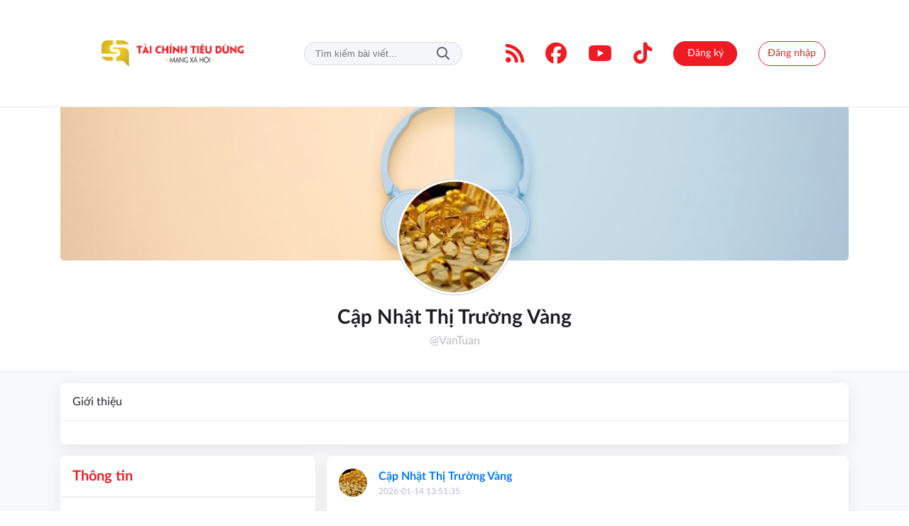

--- FILE ---
content_type: text/html; charset=UTF-8
request_url: https://tctd.vn/user/VanTuan
body_size: 9561
content:
<!DOCTYPE html>
<html lang="vi" xmlns="http://www.w3.org/1999/xhtml">
<head>
    <meta charset="utf-8"/>
    <meta http-equiv="X-UA-Compatible" content="IE=edge">
    <meta name="viewport" content="width=device-width, initial-scale=1.0, maximum-scale=5, user-scalable=1">
    <meta name="csrf-token" content="YB9J6z1GAg4rVDbqzrVx1xzVjgSg1irpRTjvcjn6">
    <link rel="icon" type="image/png" href="/uploads/images/setting/huyhoang/2024/06/09/icon-1717946163.png?ver=1751621782">
    <title>Cập Nhật Thị Trường Vàng - Trang cá nhân</title>
<meta name="description" content="Mạng xã hội Tài chính Tiêu dùng">
<meta name="keywords" content="">
<meta name="robots" content="index,follow">
<meta property="fb:app_id" content="2503419203077231">
<meta name="revisit-after" content="1 days">
<meta name="MobileOptimized" content="device-width">
<meta name="HandheldFriendly" content="true">
<meta name="format-detection" content="telephone=no">
<link rel="canonical" href="https://tctd.vn/user/VanTuan"/>
<link rel="alternate" hreflang="vi-vn" href="https://tctd.vn/user/VanTuan"/>
<meta property="og:site_name" content="Mạng Xã Hội Tài Chính Tiêu Dùng" />
<meta property="og:type" content="website" />
<meta property="og:locale" content="vi_VN" />
<meta property="og:locale:alternate" content="vi_VN" />
<meta property="og:image:alt" content="Cập Nhật Thị Trường Vàng - Trang cá nhân" />
<meta property="og:description" content="Mạng xã hội Tài chính Tiêu dùng" />
<meta property="og:url" content="https://tctd.vn/user/VanTuan" />
<meta property="og:image" content="https://tctd.vn/uploads/images/setting/huyhoang/2024/06/09/csmxh-1717946195.jpg" />
<meta property="og:image:width" content="1200" />
<meta property="og:image:height" content="630" />


<script type="application/ld+json">{"@context":"https:\/\/schema.org","@type":"WebPage","name":"Mạng Xã Hội Tài Chính Tiêu Dùng","description":"Mạng xã hội Tài chính Tiêu dùng","url":"https:\/\/tctd.vn\/user\/VanTuan","image":"https:\/\/tctd.vn\/uploads\/images\/setting\/huyhoang\/2024\/06\/09\/csmxh-1717946195.jpg"}</script><script type="application/ld+json">{"@context":"https:\/\/schema.org","@type":"Organization","name":"Mạng Xã Hội Tài Chính Tiêu Dùng","url":"https:\/\/tctd.vn","logo":"https:\/\/tctd.vn\/uploads\/images\/setting\/huyhoang\/2024\/06\/09\/chuan-1717946172.png","email":"tctd.info@gmail.com","sameAs":"https:\/\/www.youtube.com\/@Taichinhtieudung-vn"}</script>
                
    
    <link rel="stylesheet" href="/themes/tinhte/public/css/app.css?v=1751621782" type="text/css" />
<noscript><link href="/themes/tinhte/public/css/app.css?v=1751621782" rel="stylesheet" type="text/css"></noscript>

<link href="/themes/tinhte/public/css/account.css?v=1751621782" rel="stylesheet" type="text/css" />

        <style>
        :root {
            --site-content-width: 1245px;
            --color-primary: #ED1C24;
            --color-secondary: #B08A2D;
            --header-bg-color: #FFFFFF;
            --header-text-color: #ED1C24;
            --menu-bg-color: #fff;
            --menu-text-color: #000;
            --menu-text-hover-color: #fff;
            --menu-background-hover-color: #ED1C24;
            --primary-font: Lato, Arial, sans-serif;
            --heading-font: Lato, Arial, sans-serif;
            --post-title-font: Lato, Arial, sans-serif;
            --menu-font: Lato, Arial, sans-serif;
            --footer-bg-color: #222;
            --footer-bg-secondary-color: #222;
            --footer-text-color: #fff;
            --copyright-bg-color: #F7F5F2;
            --copyright-text-color: #000000;
            --menu-height: 50px;
            --menu-font-size: 14px;
            --menu-text-transform: none;
            --mega-menu-columns: 5;
            --logo-header-width: 200px;
            --logo-mobile-width: 180px;
            --body-font-size: 16px;
        }

        @font-face {
  font-family: 'iCielBCCubano-Normal';
  src: url('/frontend/fonts/iCielBCCubano-Normal/iCielBCCubano-Normal.eot?#iefix') format('embedded-opentype'),  
  url('/frontend/fonts/iCielBCCubano-Normal/iCielBCCubano-Normal.otf')  format('opentype'),
       url('/frontend/fonts/iCielBCCubano-Normal/iCielBCCubano-Normal.woff') format('woff'), 
       url('/frontend/fonts/iCielBCCubano-Normal/iCielBCCubano-Normal.ttf')  format('truetype'), 
       url('/frontend/fonts/iCielBCCubano-Normal/iCielBCCubano-Normal.svg#iCielBCCubano-Normal') format('svg');
  font-weight: normal;
  font-style: normal;
}

@font-face {
  font-family: 'RobotoCondensed';
  src: url('/frontend/fonts/RobotoCondensed-Regular/RobotoCondensed-Regular.eot?#iefix') format('embedded-opentype'),  
       url('/frontend/fonts/RobotoCondensed-Regular/RobotoCondensed-Regular.woff') format('woff'), 
       url('/frontend/fonts/RobotoCondensed-Regular/RobotoCondensed-Regular.ttf')  format('truetype'), 
       url('/frontend/fonts/RobotoCondensed-Regular/RobotoCondensed-Regular.svg#roboto_regular') format('svg');
  font-weight: normal;
  font-style: normal;
}
@font-face {
  font-family: 'RobotoCondensed';
  src:  url('/frontend/fonts/RobotoCondensed-Bold/RobotoCondensed-Bold.ttf')  format('truetype');
  font-weight: 700;
  font-style: normal;
}
.topbar-body .header-top-right .group-search{
margin-top:0;
}

.topbar-body .header-top-right .search {
    width: 100%;
    float: left;
}

.box-navigation .title a, .box-navigation span{
font-size:18px;
}
.tin_mau_vang_box {
    background: #dfdfdf;
}

#tin_noi_bat_6 .box-news-larger .thumb-art {
    width: 100%;
}
#tin_noi_bat_6 .tnb_meta {
    width: 100%;
    position: absolute;
    bottom: 0;
    padding: 25px;
    padding-left: 20%;
    background-color: rgba(0, 0, 0, 0.5);
    transition: all .3s;
    color: #ffffff;
    z-index: 2;
}
#tin_noi_bat_6 .tnb_meta a,
#tin_noi_bat_6 .tnb_meta a:hover,
#tin_noi_bat_6 .tnb_meta a:focus{
 font-size: 38px;
    color: #ffffff !important;
 font-family: "UVN Giong Song";
font-weight: 700 !important;
}
.wrapper-topstory .box-news-larger {
    position: relative;
    flex-wrap: wrap;
}
.wrapper-topstory .box-news-larger .thumb-art {
    flex: 0 0 100%;
    max-width: 100%;
    margin: 0;
}
.style_img_left .content .title {

    display: inline-block;
}
.breadcrumbs a {
    text-transform: uppercase;
}
.box-cate-featured .item-news .description {

    display: block;

}
.item-news-common p.meta-news {
    margin: 5px 0;
}


@media (min-width: 1199px)
{
.moi_cap_nhat .style_img_left .content {

    height: auto;

}
}


.mega-menu .category-name a {
    font-family: iCielBCCubano-Normal,sans-serif;
    font-weight: 400;
    color: var(--color-secondary);
    font-size: 18px;
}
.widget-area .widget .box-title .title a {
    font-weight: 400;
}
.widget-area .widget .box-title .title {
    font-family: iCielBCCubano-Normal,Helvetica,Arial;
    font-weight: 400;
}
.header-top-right .news_hot_item {
    background-color: #00a751;
}

.header-top-right .news-new-item {
    background-color: #ed1d24;
}


.article-detail .article-content img {
        margin: 0 auto;
}

.title_button a{
    width: 135px;
}
.infographic .video-mask {
    display:none;
}
.woodmart-info-box .info-box-content label {
    font-weight:600;
    text-transform: none;
        font-family: Arial;
            font-size: 14px;
}
.menu_footer .menus>li>a {
    font-weight: 400;
    font-size: 14px;
    text-transform: uppercase;
    font-family: iCielBCCubano-Normal,sans-serif;
}
.category-popup .category-menu > ul > li > a {
    font-family: iCielBCCubano-Normal,sans-serif;
        font-weight: 400;
}
.horizontal-megamenu > .menu-item > .menu-link .nav-link-text {
    font-weight:400;
    font-size:14px;
}

.header-wrap-inner.sticky .mobile-logo .header-logo {
    height: 50px;
    width: auto;
}

.topbar_threadhot label {
        background: var(--color-secondary) !important;
    border-left: 5px solid var(--color-secondary);
}
.box-quote .image-wrapper{
    display:none
}
.box-quote .box-news:after {
    content:"\f10e";
    font-family:'FontAwesome';
    color:#c5c5c5;
    position: absolute;
    bottom: -15px;
    right: 0;
}
.box-quote .box-news
{    margin-bottom: 15px;
    padding-bottom: 10px;
    
}
.box-quote .box-news:before {
    content:"";
    width:90%;
    height:1px;
        background: #c5c5c5;
    display: block;
    position: absolute;
    bottom: -5px;
    left: 0;
    
}
.content-box-category .box-news {
    border-bottom: none;
}

.box-scroll-video .meta-news {
    display:none
}
.widget-poll {
    background:#F7F7F7;
    padding: 0 15px 15px;
}
.widget-poll .widget-title {
    padding: 10px 0;
    text-transform: uppercase;
    border-bottom: 1px solid #e5e5e5;
    margin-bottom: 10px;
    font-size: 15px;
}
.widget-poll .widget-title .inner-title:before {
    content:none;
}
.poll-question {
    color: var(--color-primary);
    font-weight: bold;
}
.widget-comment-list .post-name {
    color: var(--color-primary);
}
.image-wrapper .cat {
    top: auto;
    bottom: 10px;
}
@media screen and (min-width: 1400px){
    .header-logo {
        width:200px;
    }
}
@media screen and (min-width:767px){
    .question-comment-row .col-comments {
        padding-right:5px;
    }
    .question-comment-row .col-polls {
        padding-left:5px;
    }
    .featured-news .box-news > .content > .title > a {
        font-size: 17px;
    }
}
.the-article-body img{
            height: auto;
}
.group-links-timeline>li>a :before {
    content: "";
    width: 6px;
    height: 6px;
}

.block-102 .col-12:first-child .news-box-color .gradient-background {
    background: linear-gradient(328deg, rgba(238, 238, 238, 0) 55%, #02396d 90%);
}
.block-102 .col-12:nth-child(2) .news-box-color .gradient-background {
    background: linear-gradient(328deg, rgba(238, 238, 238, 0) 55%, #FF1600 90%);
}
.thread-editor {
    background: #e9f5ff;
}
.box-player-video .item-news .title-news {
    font-size:20px
}
.meta-news .author-meta, .meta-news .cat {
    color: #8f9bb3;
}
.no-margin-ads a {
    margin:0;
}

@media screen and (max-width: 480px){
.meta-news .cat {
    display:none;
}
}

aside .box-title h6, .widget-most-view .widget-title h6 {
    font-weight: 600;
}

.siderbar-menu.menu_footer {
    background: var(--color-primary);
    border-top-left-radius: 0 !important;
    border-top-right-radius: 0 !important;
}
aside .siderbar-menu.menu_footer .list-group-item {
    color: #fff;
}
aside .siderbar-menu.menu_footer .list-group-item .dropdown-list-image {

    color: #fff;
}
.header-column-left {
    max-width: 315px;
    flex: 0 0 315px;
}
.header-column-left {
    justify-content: center;
}
.osahan-post-footer {
    display:none !important;
}
.osahan-post-body .article-title {
    font-size:18px;
}
.osahan-post-body .summary {
    font-size: 15px;
}
.footer_top_1 p{
    margin-bottom:0.5rem;
}
.post-detail .sapo {
    font-weight:500;
}
.mobile-nav-icon  {
    display:none;
}
.user-info .time {
    display:none;
}
.header-column-right .woodmart-info-box .info-box-content{
    display:none;
}
.page-account .box-body > div:nth-child(1), .page-account .box-body > div:nth-child(2){
    display:none !important;
}
.article-detail .sapo {
    font-weight: 500;
}
.dt-news__body {
    width: 100%;
}
.dt-news__social {
    display:none;
}
.image-wrapper .cat-in-thumb {
    display: none;
}
.recent-posts .title-box-category {
    display:none;
}
body:not(.home) .wraper-content .row {
    justify-content: center;
}
body:not(.home) .wraper-content aside {
    display: none;
}
.dt-news__body {
    width: 100%;
    float: none;
}
.detail-info-block .author-name:before {
    content: "Đăng bởi ";
        color: #b7b9cc;
    font-size: 14px;
        margin-right: 5px;
}
@media (max-width: 990px){
    .woodmart-info-box .box-icon-wrapper {
    width: 35px;
    height: 35px;
    background-color: rgb(229, 230, 236);
    border-radius: 50%;
    }
}
@media (min-width: 1199px){
    .col-sidebar-large , .col-sidebar-small {
       max-width: 316px;
       flex: 0 0 316px;
  }
  .col-main-small-large {
    flex: 0 0 calc(100% - 632px);
    max-width: calc(100% - 632px);
}

}    </style>
    <script>
        var WN_Data = {
            app_url: "https://tctd.vn",
            prefix_url: "",
            full_url: "https://tctd.vn",
            locale: "vi",
            user_id: null,
            user: null,
            session_id: "arJ9DFZXKAPUKA8WXlVZul45zQztkPUy9ne0d6WK"        };

    </script>
    
    
            <!-- Global site tag (gtag.js) - Google Analytics -->
<!--  <script async src="https://www.googletagmanager.com/gtag/js?id=G-FDT78DFR9C"></script>
<script>
  window.dataLayer = window.dataLayer || [];
  function gtag(){dataLayer.push(arguments);}
  gtag('js', new Date());

  gtag('config', 'G-FDT78DFR9C');
</script> -->

<!-- Google tag (gtag.js) --> <script async src="https://www.googletagmanager.com/gtag/js?id=G-CTBL35QCE0"></script> <script> window.dataLayer = window.dataLayer || []; function gtag(){dataLayer.push(arguments);} gtag('js', new Date()); gtag('config', 'G-CTBL35QCE0'); </script>                </head>
<body
    class="page-account  layout_wide">
<div id="app">
                
            <header class="header-wrap header-type-7 ">
    <form id="logout-form" action="https://tctd.vn/logout" method="POST" style="display: none;">
        <input type="hidden" name="_token" value="YB9J6z1GAg4rVDbqzrVx1xzVjgSg1irpRTjvcjn6">
    </form>
    <div class="header-wrap-inner">
                <div class="header-top-row" >
            <div class="container">
                <div class="flex-row flex-nowrap justify-content-between general-header-inner">
                    <div class="header-column-left whb-column whb-visible-lg">
                        <a title="Mạng Xã Hội Tài Chính Tiêu Dùng" href="/" class="header-logo" style="max-width: 200px">
        <img width="200" height="70" src="/uploads/images/setting/huyhoang/2024/06/09/chuan-1717946172.png?ver=1751621782" alt="Mạng xã hội Tài chính Tiêu dùng">
</a>                    </div>

                    <div class="whb-column header-col-center whb-visible-lg">
                                                <div class="desktop-search-form">
                            <form role="search" method="get" class="searchform  woodmart-ajax-search" action="https://tctd.vn/tim-kiem.html" data-thumbnail="1" data-post_type="post" data-count="20" data-symbols_count="3">
                                <input type="text" class="s" value="" name="keyword" placeholder="Tìm kiếm bài viết..." autocomplete="off">
                                <button type="submit" class="searchsubmit">Tìm kiếm</button>
                            </form>
                        </div>
                                            </div>

                    <div class="header-column-right whb-column whb-visible-lg">
                        <div class="info-box-wrapper site-header__tool">
                                                                                    <div class="item cursor-pointer text-center">
                                <a href="/rss.html" target="_blank" title="RSS" class="woodmart-info-box with-label icon-left">
                                    <div class="box-icon-wrapper  box-with-icon box-icon-simple">
                                        <div class="info-box-icon">
                                            <i class="fa fa-rss" aria-hidden="true"></i>
                                        </div>
                                    </div>
                               
                                </a>
                            </div>
                                                                                    <div class="item cursor-pointer text-center">
                                <a href="https://www.facebook.com/bocphotz/" target="_blank" title="Facebook" class="woodmart-info-box with-label icon-left">
                                    <div class="box-icon-wrapper  box-with-icon box-icon-simple">
                                        <div class="info-box-icon">
                                            <i class="fab fa-facebook" aria-hidden="true"></i>
                                        </div>
                                    </div>
                               
                                </a>
                            </div>
                                                                                    <div class="item cursor-pointer text-center">
                                <a href="https://www.youtube.com/@Taichinhtieudung-vn" target="_blank" title="Youtube" class="woodmart-info-box with-label icon-left">
                                    <div class="box-icon-wrapper  box-with-icon box-icon-simple">
                                        <div class="info-box-icon">
                                            <i class="fab fa-youtube" aria-hidden="true"></i>
                                        </div>
                                    </div>
                               
                                </a>
                            </div>
                                                                                    <div class="item cursor-pointer text-center">
                                <a href="https://www.tiktok.com/@bocphotthitruong" target="_blank" title="Tiktok" class="woodmart-info-box with-label icon-left">
                                    <div class="box-icon-wrapper  box-with-icon box-icon-simple">
                                        <div class="info-box-icon">
                                            <i class="fab fa-tiktok" aria-hidden="true"></i>
                                        </div>
                                    </div>
                               
                                </a>
                            </div>
                                                        

                                                                                            <div class="item type-button cursor-pointer text-center">
                                        <div class="woodmart-info-box">
                                            <a title="Đăng ký" href="https://tctd.vn/register" class="blue-switch btn btn-primary btn-round btn-md btn-register" title="register">Đăng ký</a>
                                        </div>
                                    </div>
                                    <div class="item type-button cursor-pointer text-center login-side-opener">
                                        <div class="woodmart-info-box">
                                        <a title="Đăng nhập" href="https://tctd.vn/login" class="blue-switch btn btn-outline-primary btn-round btn-md btn-login">Đăng nhập</a>
                                        </div>
                                    </div>
                                                                                                                </div>
                    </div>
                    <div class="whb-column mobile-left whb-hidden-lg">
                        <div class="mobile-logo">
                            <a title="Mạng Xã Hội Tài Chính Tiêu Dùng" href="/" class="header-logo" style="width: 180px;">
                <img src="/uploads/images/setting/huyhoang/2024/06/09/chuan-1717946177.png?ver=1751621782" alt="Mạng xã hội Tài chính Tiêu dùng" width="180" height="50">
    </a>                        </div>
                    </div>
                    
                    <div class="whb-column mobile-right whb-hidden-lg">
                        <div class="woodmart-info-box cursor-pointer text-center">
                            <div class="box-icon-wrapper  box-with-icon box-icon-simple">
                                <a title="Hotline" href="tel:0982541055" class="info-box-icon">
                                    <i class="far fa-phone"></i>
                                </a>
                            </div>

                        </div>
                        <div class="woodmart-info-box cursor-pointer text-center show-search-form">
                            <div class="box-icon-wrapper  box-with-icon box-icon-simple">
                                <div class="info-box-icon">
                                    <i class="far fa-search"></i>
                                </div>
                            </div>
                            <div class="tdb-drop-down-search" aria-labelledby="td-header-search-button">
                                <div class="tdb-drop-down-search-inner">
                                    <form method="get" class="tdb-search-form" action="https://tctd.vn/tim-kiem.html">
                                        <div class="tdb-search-form-inner">
                                            <input class="tdb-head-search-form-input" type="text" value=""
                                                   name="keyword" placeholder="Tìm kiếm bài viết..." autocomplete="off">
                                            <button class="wpb_button wpb_btn-inverse btn tdb-head-search-form-btn"
                                                    type="submit">
                                                <span>Tìm kiếm</span>
                                            </button>
                                        </div>
                                    </form>
                                    <div class="tdb-aj-search"></div>
                                </div>
                            </div>
                        </div>
                                                                            <div class="woodmart-info-box cursor-pointer text-center">
                                <div class="box-icon-wrapper  box-with-icon box-icon-simple">
                                    <a title="Đăng nhập" rel="nofollow" href="https://tctd.vn/login" class="info-box-icon">
                                        <i class="far fa-user"></i>
                                    </a>
                                </div>

                            </div>
                                                                        <div class="mobile-nav-icon mobile-trigger">
                            <div class="icon_menu"><span class="style_icon"></span></div>
                        </div>
                    </div>
                </div>
            </div>
        </div>
            </div>

</header>
            <div class="section-content">
                <div class="promotion-sticky pc-sticky-left">
                    
                </div>
                <div class="section-content">
    <div class="bg-white shadow-sm border-bottom">
        <div class="container">
            <div class="profile-header profile-info">
                <profile-cover cover=""  :can-edit="false"  change-cover-url="https://tctd.vn/account/change-cover"></profile-cover>
                <div class="user-detail text-center mb-3">
                    <upload-avatar avatar="https://tctd.vn/zoom/156x0/uploads/images/HNhanh/2024/12/17/tai-xuong-1734414427.jpg"  :can-edit="false"  change-avatar-url="https://tctd.vn/account/change-avatar"></upload-avatar>
                    <div class="profile-detail">
                        <h3 class="">Cập Nhật Thị Trường Vàng</h3>
                                                <span class="d-block fw-500 mt-1 text-gray-500">@VanTuan</span>
                                            </div>
                </div>
                
            </div>
                    </div>

    </div>
<div class="pb-4 pt-3 bg-light">
    <div class="container">
                <div class="row">
            <div class="col-12">
                <div class="box shadow-sm border rounded bg-white mb-3 intro-box">
                    <div class="box-title border-bottom p-3">
                    <h6 class="m-0">Giới thiệu</h6>
                    </div>
                    <div class="box-body p-3">
                        <div class="content-viewmore" data-height="600">
                        <p>Một c&aacute;ch để bắt đầu l&agrave; ngưng n&oacute;i v&agrave; bắt tay v&agrave;o l&agrave;m</p>
                        </div>
                    </div>
                </div>
            </div>
        </div>
                <div class="row">
            <!-- Main Content -->
            <main class="col col-xl-8 order-xl-2 col-lg-12 order-2 order-lg-1 col-md-12 col-sm-12 col-12">
                <div class="tab-content" id="myTabContent">
                        <recent-post url="https://tctd.vn/tin-moi" initial-user-id="1222" :follow-button="false"></recent-post>
                </div>
            </main>
            <aside class="col col-xl-4 order-xl-1 col-lg-6 order-1 order-lg-2 col-md-6 col-sm-6 col-12">
                                
                <div class="box mb-3 shadow-sm border rounded bg-white profile-box sticky">
                    <div class="box-title border-bottom p-3">
                            <h6 class="m-0">Thông tin</h6>
                        </div>
        
                    <div class="box-body p-3 border-top">
                        <div class="d-flex align-items-top mb-2">
                            <p class="mb-0 text-dark font-weight-bold">Hoạt động lần cuối:</p>
                            <p class="font-weight-bold mb-0 mt-0 ml-auto">14:48 14/01/2026</p>
                        </div>
                        <div class="d-flex align-items-top mb-2">
                            <p class="mb-0 text-dark font-weight-bold">Ngày đăng ký:</p>
                            <p class="font-weight-bold mb-0 mt-0 ml-auto">21:18 19/06/2024</p>
                        </div>
                        <div class="d-flex align-items-top">
                            <p class="mb-0 text-dark font-weight-bold">Bài viết:</p>
                            <p class="font-weight-bold mb-0 mt-0 ml-auto">80</p>
                        </div>
                    </div>
                </div>
                            </aside>
            
        </div>
    </div>
</div>
</div>
                <div class="promotion-sticky pc-sticky-right">
                    
                </div>
            </div>
            <div class="container">
                
            </div>
                        <footer class="fs2 f-rsr footer footer-type-8  has-footer-menu ">
        <div class="menu_footer">
        <div class="container">
            <ul  class="menu-footer-horizontal">
                <li class="menu-item menu-item-default  ">
            <a class="menu-link" href="https://tctd.vn/thoa-thuan-su-dung"  title="Điều khoản sử dụng" rel="noopener">
                                                    <span class="nav-link-text">Điều khoản sử dụng</span>
                            </a>
                    </li>
            <li class="menu-item menu-item-default  ">
            <a class="menu-link" href="https://tctd.vn/chinh-sach-bao-mat"  title="Chính sách bảo mật" rel="noopener">
                                                    <span class="nav-link-text">Chính sách bảo mật</span>
                            </a>
                    </li>
            <li class="menu-item menu-item-default   last-item">
            <a class="menu-link" href="https://tctd.vn/huong-dan-dang-bai"  title="Hướng dẫn đăng bài" rel="noopener">
                                                    <span class="nav-link-text">Hướng dẫn đăng bài</span>
                            </a>
                    </li>
    </ul>

        </div>
    </div>
        <div class="footer-body">
        <div class="container">
            <div class="footer-top text-center">
                <div class="row">
                    <div class="col-md-12">
                                                <a title="Mạng Xã Hội Tài Chính Tiêu Dùng" href="/" class="logo-footer">
                            <img alt="Mạng xã hội Tài chính Tiêu dùng" src="/uploads/images/setting/huyhoang/2024/06/09/chuan-1717946205.png?ver=1751621782"
                                style="max-width: 200px;">
                        </a>
                                                <div class="social">
                <ul class="social_icons shape_circle style_colored size_large color_text" style="--gap: 5px; display: inline-block;">
                            <li class="w-socials-item facebook"><a title="Facebook" href="https://www.facebook.com/bocphotz/" class="sc_facebook" target="_blank" rel="noopener, nofollow"><i class="fab fa-facebook-f"
                                                                                               aria-hidden="true"></i></a>
                </li>
                                                                            <li class="w-socials-item youtube"><a title="Youtube" href="https://www.youtube.com/@Taichinhtieudung-vn" class="sc_youtube" target="_blank" rel="noopener, nofollow"><i class="fab fa-youtube"
                                                                                             aria-hidden="true"></i></a>
                </li>
                                    
                                        <li class="w-socials-item tiktok"><a title="Tiktok" href="https://www.tiktok.com/@bocphotthitruong" class="sc_tiktok" target="_blank" rel="noopener, nofollow"><i class="fab fa-tiktok"
                                                                                           aria-hidden="true"></i></a>
                </li>
                                        <li class="w-socials-item rss"><a title="Rss" href="/rss.html" class="sc_rss" target="_blank" rel="noopener"><i class="fa fa-rss"></i></a></li>
            
        </ul>
    </div>
                                                    <ul class="footer-links wn-nav">
                                <li><a href="/thoa-thuan-su-dung">THỎA THUẬN SỬ DỤNG</a></li>                                <li><a href="/chinh-sach-bao-mat">CHÍNH SÁCH BẢO MẬT</a></li>                                                                <li><a href="/huong-dan-dang-bai">HƯỚNG DẪN ĐĂNG BÀI</a></li>                            </ul>
                                                                    </div>
                </div>
            </div>
            <div class="footer-bottom text-center">
                <p><strong>MẠNG XÃ HỘI TÀI CHÍNH TIÊU DÙNG VIỆT NAM</strong></p>

<p>Giấy phép thiết lập MXH số 41/GP-BTTTT do Bộ Thông tin và Truyền thông cấp ngày 21/01/2021. Thay đổi lần 1 ngày 13/11/2024</p>

<p>Điện thoại:&nbsp;098 2541 055</p>

<p>Email: tctd.info@gmail.com</p>

<p>Chịu trách nhiệm nội dung: Hoàng Thị Mai Oanh</p>

<p>Đơn vị&nbsp;vận hành mạng xã hội: Công ty TNHH TM DV Tài Chính Tiêu Dùng</p>

<p>Địa chỉ liên hệ:&nbsp;16/27T Dương Thị Mười, P.Tân Chánh Hiệp, Q.12, TP.HCM</p>
            </div>
                        <div class="footer-copyright">
                <div class="container">
                    <div class="row d-flex align-items-center">
                        <div class="col-12 d-flex justify-content-center text-sm-center">
                            <span>@ Copyright 2022 Tài chính tiêu dùng.</span>
                        </div>
                    </div>
                    
                </div>
            </div>
                    </div>
    </div>
</footer>                            <div class="login-form-side">
	<div class="widget-heading">
                <a href="/" class="logo" title="Mạng Xã Hội Tài Chính Tiêu Dùng">
            <img src="/uploads/images/setting/huyhoang/2024/06/09/am-trang-1717946182.png?ver=1751621782" alt="Mạng xã hội Tài chính Tiêu dùng">
        </a>
        
		<a title="Login" href="#" class="close-side-widget wd-cross-button wd-with-text-left"><i class="lar la-times-circle"></i></a>
	</div>
	<div class="signin__content" id="socialsigninbox">
        <div class="signin__text">Đăng ký / Đăng nhập</div>
                <form class="webnew-form-login" method="POST" action="https://tctd.vn/login">
    <input type="hidden" name="_token" value="YB9J6z1GAg4rVDbqzrVx1xzVjgSg1irpRTjvcjn6">
    <div class="form-group">
            <input id="email" type="email" class="form-control" name="email" value="" placeholder="E-Mail/Username">
            <i class="input-icon far fa-envelope"></i>
            <span class="error error-email"></span>
    </div>
    <div class="form-group">

            <input id="password" type="password" class="form-control" name="password" placeholder="Mật khẩu">
            <i class="input-icon far fa-lock"></i>
            <span class="error error-password"></span>
         

    </div>

    <div class="form-group">
        <div class="d-flex justify-content-between">
            <div class="checkbox">
                <label>
                    <input type="checkbox" name="remember"> Nhớ mật khẩu
                </label>
            </div>
            <a title="Quên mật khẩu?" class="forgot-password" href="https://tctd.vn/forgot-password">
                    Quên mật khẩu?
            </a>
        </div>
    </div>
    <div class="error message-error invalid-feedback"></div>
    <div class="form-group">
            <button type="submit" class="btn btn-block">
                Đăng nhập
            </button>
    </div>
    <div class="c-grey font-medium f14 text-center"> Chưa có tài khoản? <a title="Đăng ký" class="register-link" href="https://tctd.vn/register">Đăng ký</a></div>
</form>
	</div>
</div>
        <div class="woodmart-close-side"></div>
    </div>
<!--begin::Base Scripts -->
<script src="/themes/tinhte/public/js/app.js?ver=1751621782" type="text/javascript"></script>
<!-- <script src="https://tctd.vn/themes/tinhte/public/js/app.js"></script> -->
<script defer src="/themes/tinhte/public/js/components.js?v=1751621782" type="text/javascript"></script>

<div id="fb-root"></div>
<script>
    document.addEventListener("DOMContentLoaded", function() {
        function loadFacebookSDK() {
            if (document.getElementById("facebook-jssdk")) return;
            var js = document.createElement("script");
            js.id = "facebook-jssdk";
            js.src = "https://connect.facebook.net/vi_VN/sdk.js#xfbml=1&version=v13.0&appId=2503419203077231&autoLogAppEvents=1";
            document.body.appendChild(js);
        }

        var observer = new IntersectionObserver(function(entries) {
            entries.forEach(function(entry) {
                if (entry.isIntersecting) {
                    loadFacebookSDK();
                    observer.disconnect();
                }
            });
        });

        var fbLike = document.querySelector('.fb-like');
        var fbPage = document.querySelector('.fb-page');
        var fbShare = document.querySelector('.fb-share-button');
        var fbComments = document.querySelector('.fb-comments');

        if (fbLike) {
            observer.observe(fbLike);
        }
        if (fbPage) {
            observer.observe(fbPage);
        }
        if (fbShare) {
            observer.observe(fbShare);
        }
        if (fbComments) {
            observer.observe(fbComments);
        }
    });
</script>
<div id="go_top_control" title="Lên đầu trang">
    <i class="fa fa-arrow-up go_top_icon"></i>
</div>
</body>
</html>


--- FILE ---
content_type: text/css
request_url: https://tctd.vn/themes/tinhte/public/css/account.css?v=1751621782
body_size: 2288
content:
.page-account aside .box-title{color:var(--color-primary);font-size:20px}.page-account aside .box-title h6{font-size:inherit;font-weight:600}.page-account .box-body h2{font-size:25px}.page-account .box-body h3{font-size:23px}.page-account .box-body h4{font-size:21px}.page-account .box-body h5{font-size:20px}.page-account .box-body h6{font-size:19px}.page-account .intro-box img{width:100%;display:block;margin:0 auto;height:auto!important}.header-avar{height:208px;background:#334358;position:relative}.header-avar .update{position:absolute;bottom:-34px}.avar-banner img{width:100%;height:208px}.avar-per{width:131px;height:131px;background:#334358;text-align:center;padding:8px 0;border:2px solid #fff;border-radius:3px}.avar-per img{width:110px;height:110px;border-radius:50%;-o-object-fit:fill;object-fit:fill}.update-right{margin-left:70px;margin-top:3px}.name-per{padding-bottom:5px}.name-per h1{font-weight:100;font-size:28px;color:#fff}ul.header-avar-right.list-inline{position:relative}.list-inline-item{display:inline-block}.list-inline-item:not(:last-child){margin-right:5px}ul.header-avar-right.list-inline li button.btn-primary{font-size:13px;color:#fff;padding:7px 10px 0;background:#242f3d;border-radius:4px;border:2px solid #202a37}.hide{display:none}.tab-menu-avar{background:#f1f2f6;border-bottom:3px solid #e8e9eb}.tab-canhan{margin-left:-20px}.tab-canhan ul{margin:0}.tab-canhan ul li{border-right:1px solid #e8e9eb;height:58px;padding:22px 25px 10px 18px}.tab-canhan ul li a{color:#5d6265;font-size:15px}.account-wrap-inner{padding:15px 0}.card-wrap .card-header{display:flex;padding:15px 30px;background:#f2f4f5;align-items:center;justify-content:space-between;border:1px solid #ebebeb;border-radius:2px 2px 0 0}.card-wrap .card-header h4{margin:0;font-weight:700;font-size:20px}.account-left .menus{display:flex;height:50px;justify-content:center;align-items:center;border:1px solid #eee}.account-left .menus li{text-align:center;padding:10px 11px;flex:1 1 auto;margin-right:0;border-right:1px solid #eee}.account-left .menus li:last-child{border-right:none}@media (max-width:767px){.header-avar .update{position:absolute;width:100%;bottom:-106px;left:0}ul.header-avar-right.list-inline{display:none}.tab-menu-avar{margin-top:110px}.avar-per{margin:-65px auto 0}.update-right{margin:0}.name-per{text-align:center;margin-top:-13px}.name-per h1{color:#333;font-size:24px;margin-top:20px}}.profile-header{position:relative;display:flex;flex-direction:column;min-width:0;word-wrap:break-word;background-color:#fff;background-clip:border-box}#user-tab .nav-link{color:#222b45}#user-tab .nav-link:hover{background-color:#f4f4f4;border-radius:4px}#user-tab .nav-link.active{color:#fff}.profile-cover{position:relative;display:block;overflow:hidden;background-repeat:no-repeat;background-position:50%;background-size:40%;background-image:url([data-uri]);background-color:#f5f4f4;padding-bottom:30vh;border-bottom-left-radius:5px;border-bottom-right-radius:5px}.profile-cover img{position:absolute;left:0;width:100%;height:100%;background-size:cover;background-position:50%;-o-object-fit:cover;object-fit:cover}.profile-cover .btn-change-cover{max-width:101px;position:absolute;right:15px;bottom:15px;cursor:pointer;z-index:1;color:#323232;margin:0;line-height:20px;vertical-align:middle;display:inline-flex;justify-content:center;align-items:center}.profile-cover .btn-change-cover i{margin-right:5px}.profile-cover .btn-change-cover input{width:0!important;height:0!important;overflow:hidden;opacity:0}@media screen and (max-width:480px){.profile-cover{margin:0 -15px;border-radius:0}.profile-cover .btn-change-cover{max-width:32px}.profile-cover .btn-change-cover i{margin:0}.profile-cover .btn-change-cover .text{display:none}}.user-detail{position:relative;display:block}.user-detail .profile-img{width:164px;height:164px;padding:4px;border-radius:50%;border:1px solid #ccc;background:#fff;position:relative;margin:-115px auto 0}.user-detail .profile-img img{border-radius:50%;position:absolute;width:calc(100% - 6px);height:calc(100% - 6px);overflow:hidden;-o-object-fit:cover;object-fit:cover;top:3px;left:3px}.user-detail .profile-img .btn-change-avatar{display:inline-flex;align-items:center;justify-content:center;padding:0;cursor:pointer;position:absolute;transform:translate(-50%,-50%);left:79%;top:17px;border-radius:50%;width:25px;height:25px;background:#fff;box-shadow:0 .5rem 1.5rem .5rem rgba(0,0,0,.075)!important}.user-detail .profile-img .btn-change-avatar i{display:inline-flex;font-size:.8rem;vertical-align:middle;line-height:0;color:#a1a5b7}.user-detail .profile-img .btn-change-avatar input{width:0!important;height:0!important;overflow:hidden;opacity:0}.user-detail .profile-img .btn-change-avatar:hover i{color:#1c1e21}.user-detail .profile-detail{margin:15px}.user-detail .profile-detail h3{font-weight:700;color:#1c1e21;margin-bottom:0}.user-detail .profile-left{position:absolute;top:15px;left:15px}.user-detail .profile-right{position:absolute;top:15px;right:15px}.user-detail .follow-number{font-size:14px}.user-detail .follow-number b{font-size:20px}@media screen and (max-width:480px){.user-detail{margin-bottom:15px}.user-detail .profile-left{position:relative;top:auto;left:auto;justify-content:center}.user-detail .profile-left .network-item-body{justify-content:center}.user-detail .profile-right{position:relative;top:0;right:auto}}@media screen and (max-width:480px){#user-tab{margin-bottom:15px}.user-post-btn{width:100%}}@media screen and (max-width:480px){.recent-posts{margin:0 -15px}.recent-posts .post-item{border-radius:0!important}.recent-posts .post-item .osahan-post-footer a{font-size:13px}}.form-group.gender{line-height:39px;margin-bottom:0}.input-gender{position:relative;min-width:80px;padding-left:25px;margin:0;display:inline-block;color:#5e6278;cursor:pointer;-webkit-user-select:none;-moz-user-select:none;-ms-user-select:none;user-select:none}.input-gender input{position:absolute;opacity:0;cursor:pointer}.input-gender .checkmark{position:absolute;transform:translateY(-50%);top:50%;left:0;height:16px;width:16px;background-color:#fff;border-radius:50%;border:1px solid #7d7d7d}.input-gender input:checked~.checkmark:after{display:block}.input-gender .checkmark:after{top:3px;left:3px;width:8px;height:8px;border-radius:50%;background:var(--color-primary)}.input-gender input:checked~.checkmark{background-color:#fff;border:1px solid var(--color-primary)}.input-gender .checkmark:after{content:"";position:absolute;display:none}